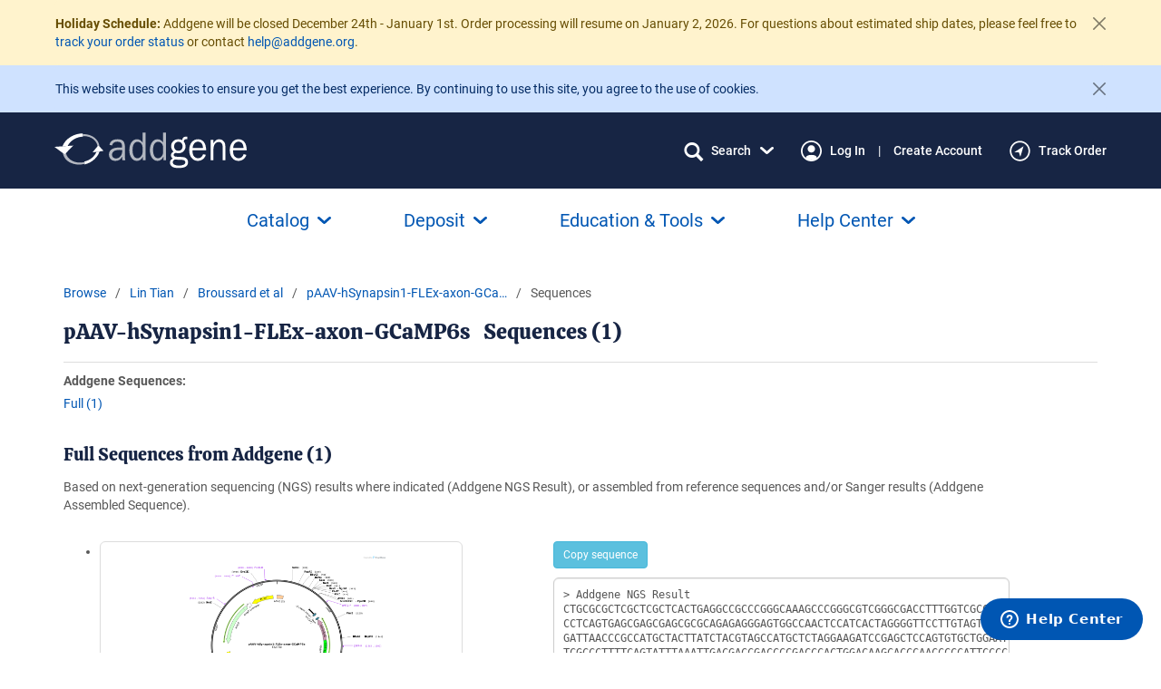

--- FILE ---
content_type: text/css
request_url: https://static.addgene.org/addgene-core/273db40fc9/css/icons.css
body_size: -140
content:
.yesicon { padding-left: 14px; background: url(../images/icon-yes.gif) 0 .2em no-repeat; }
.noicon { padding-left: 14px; background: url(../images/icon-no.gif) 0 .2em no-repeat; }
.unknownicon { padding-left: 14px; background: url(../images/icon-unknown.png) 0 .2em no-repeat; }
.notneededicon { padding-left: 14px; background: url(../images/icon-not-needed.png) 0 .2em no-repeat; }
.addlink { padding-left: 12px; background: url(../images/common/icon_addlink.gif) 0 .2em no-repeat; }
.nowrap-text {white-space: nowrap}


--- FILE ---
content_type: text/css
request_url: https://static.addgene.org/addgene-core/273db40fc9/fonts/symbola/stylesheet.css
body_size: -370
content:
@font-face {
    font-family: 'Symbola';
    src: url('symbola.eot');
    src: url('symbola.eot?#iefix') format('embedded-opentype'),
         url('symbola.woff') format('woff'),
         url('symbola.ttf') format('truetype');
}


--- FILE ---
content_type: text/javascript
request_url: https://static.addgene.org/addgene-core/273db40fc9/js/copy_to_clipboard.js
body_size: 619
content:
/**
 * Copy some text into the clipboard
 * and display a success message as a tooltip.
 * A tooltip with "Copied!" will appear above the button once the copy to clipboard is successful."
 *
 * HTML example of the cupy button -
 * <button class="btn btn-sm btn-default" id="deposit_contact_button" title="Copied!" data-placement="top"
                 data-copy-to-clipboard="albus_dumbledore@example.com.addgene.org">Copy</button>
 *
 */

// Uses global requirejs
/* global define */
// Uses global jQuery.
/* global jQuery */
define(['js/doc-ready'], function (docReady) {
    'use strict'
    const $ = jQuery
    const exports = {}

    /*
        Put the content of attribute 'data-copy-to-clipboard' as text into the clipboard.
        Returns a Promise
    */
    exports.copyText = function (copyButtonElement) {
        const textToCopy = copyButtonElement.dataset.copyToClipboard
        return navigator.clipboard.writeText(textToCopy)
    }

    /*
        Show the tool tip for half a second
    */
    exports.showToolTip = function (element) {
        let elementToShowTooltipOn = element
        /*
            If the copy button element has data-copy-tooltip-on attribute, tooltip is shown on the element referred
            by this attribute's value, which is a selector for the element on which the tooltip should be shown. This
            is done as sometimes the copyButton is part of a dropdown and in such cases the tooltip shown on the
            copyButton won't become visible to the users because the dropdown closes as soon as the copyButton is
            clicked.
        */
        if (element.hasAttribute('data-copy-tooltip-on')) {
            elementToShowTooltipOn = element.getAttribute('data-copy-tooltip-on')
        }
        $(elementToShowTooltipOn).tooltip({ title: 'Copied!', placement: 'top' })
        $(elementToShowTooltipOn).tooltip('show')
        setTimeout(function () {
            /*
            We are using 'destroy', instead of 'hide' as 'hide' will display the tooltip even while hovering on the
            button after it's clicked once. This happens because the default trigger for a tooltip is hover focus.
            But when using 'destroy', the tooltip element itself is destroyed resulting in not displaying the tooltip
            even while hovering, after it's clicked once.
             */
            $(elementToShowTooltipOn).tooltip('destroy')
        }, 600,
        )
    }

    /*
        Attach click event listener to the copy button with copyToClipboard function as its
        event handler
    */
    exports.attachClickEventListener = function () {
        $('[data-copy-to-clipboard]').on('click', function () {
            exports.copyToClipboard(this)
        })
    }

    // Do the actual copy and display a message if successful
    exports.copyToClipboard = async function (copyButtonElement) {
        await exports.copyText(copyButtonElement)
        exports.showToolTip(copyButtonElement)
    }

    docReady(exports.attachClickEventListener)

    return exports
})


--- FILE ---
content_type: text/javascript
request_url: https://static.addgene.org/addgene-core/273db40fc9/js/public/es5array-polyfill.js
body_size: -184
content:
/*
 * forEach Polyfill
 *
 * 2015-12-27
 *
 * By Feifei Hang, http://feifeihang.info
 * Public Domain.
 * NO WARRANTY EXPRESSED OR IMPLIED. USE AT YOUR OWN RISK.
 */
'use strict';
(function () {
  if (!Array.prototype.forEach) {
    Array.prototype.forEach = function forEach (callback, thisArg) {
      if (typeof callback !== 'function') {
        throw new TypeError(callback + ' is not a function');
      }
      var array = this;
      thisArg = thisArg || this;
      for (var i = 0, l = array.length; i !== l; ++i) {
        callback.call(thisArg, array[i], i, array);
      }
    };
  }
})();


--- FILE ---
content_type: text/javascript
request_url: https://static.addgene.org/addgene-core/273db40fc9/search/auto-options-for-sequence-type.lib.amd.js
body_size: -61
content:
define([], () => {
  'use strict'

  const exports = {}

  /**
   * Handles sequence type change event.
   * Shows/hides algorithm options based on selected sequence type.
   *
   * @param {Event} event - The change event from the sequence type select.
   */
  exports.changeListener = function (event) {
    const algorithmSelect = document.getElementById('id_algorithm')
    for (const option of algorithmSelect.options) {
      if (option.dataset.agSequenceType !== event.target.value) {
        option.classList.add('d-none')
      } else {
        option.classList.remove('d-none')
      }
    }

    // make the first option selected
    for (const option of algorithmSelect.options) {
      if (!option.classList.contains('d-none')) {
        option.selected = true
        break
      }
    }
  }

  /**
   * Attaches the change listener to the sequence type select element.
   * This doesn't trigger the initial change since we want to preserve
   * the initial value from the algorithm queryparam.
   */
  exports.listen = function () {
    const seqTypeSelect = document.getElementById('id_sequence_type')
    seqTypeSelect.addEventListener('change', exports.changeListener)
  }

  return exports
})


--- FILE ---
content_type: image/svg+xml
request_url: https://static.addgene.org/addgene-core/273db40fc9/images/common/svg/account-icon.svg
body_size: -80
content:
<svg version="1.1" id="Layer_1" xmlns="http://www.w3.org/2000/svg" x="0" y="0" style="enable-background:new 0 0 23 23" width="23" height="23"><g transform="matrix(.2567 0 0 .2567 -.036 -.103)"><path d="M44.94.4C20.34.4.14 20.6.14 45.2.14 70 20.34 90 44.94 90c24.6 0 44.8-20 44.8-44.8 0-24.6-20.2-44.8-44.8-44.8zm0 82.6c-20.9 0-37.8-17-37.8-37.8 0-20.8 17-37.8 37.8-37.8 20.8 0 37.8 17 37.8 37.8 0 20.8-17 37.8-37.8 37.8z" style="fill:#fff" id="object-0"/><path d="M44.94 20.306c-8.758 0-15.922 7.164-15.922 15.922 0 8.76 7.164 15.923 15.922 15.923 8.76 0 15.923-7.163 15.923-15.923 0-8.758-7.163-15.922-15.923-15.922z" style="fill:#fff" id="object-1"/><path d="M66.372 79.041c14.437-22.401-56.373-22.394-43.165 0 3.717 6.302 13.768 5.564 21.583 5.564 7.814 0 17.619.584 21.582-5.564zM39.966 62.842c-7.555 0 19.7 1.429 12.632-.017l-12.632.017z" style="fill:#fff" id="object-2"/></g></svg>

--- FILE ---
content_type: image/svg+xml
request_url: https://static.addgene.org/addgene-core/273db40fc9/images/public/icons/icon-chevron-right-addgene-gray.svg
body_size: -72
content:
<svg width="6" height="11" viewBox="0 0 6 11" fill="none" xmlns="http://www.w3.org/2000/svg">
<path d="M0.293378 1.85781L3.43264 5.30687C3.53167 5.41568 3.53167 5.58432 3.43264 5.69313L0.293377 9.14763C-0.0977925 9.57196 -0.0977925 10.2574 0.293377 10.6818C0.679596 11.1061 1.30844 11.1061 1.69466 10.6818L5.71034 6.26978C6.09656 5.84545 6.09656 5.15455 5.71034 4.73022L1.69466 0.318249C1.30844 -0.106083 0.679596 -0.106083 0.293378 0.318249C-0.0928408 0.742581 -0.0928408 1.43348 0.293378 1.85781Z" fill="#585858"/>
</svg>


--- FILE ---
content_type: text/javascript
request_url: https://static.addgene.org/addgene-core/273db40fc9/js/public/load-ag-offcanvas.js
body_size: -403
content:
define(['js/doc-ready', './ag-offcanvas'], function(docReady, module) {
    'use strict'
    docReady(module.listen)
})


--- FILE ---
content_type: text/javascript
request_url: https://static.addgene.org/addgene-core/273db40fc9/js/public/load-main-nav-bar.js
body_size: -439
content:
/* global define */
define(['js/doc-ready', './main-nav-bar'], function (docReady, module) {
    'use strict'
    docReady(module.listen)
})


--- FILE ---
content_type: image/svg+xml
request_url: https://static.addgene.org/addgene-core/273db40fc9/public-base/create-account-navy.svg
body_size: 1154
content:
<?xml version="1.0" encoding="utf-8"?>
<svg viewBox="0 0.5 18 18" width="18px" height="18px" xmlns="http://www.w3.org/2000/svg"><defs><clipPath id="clip0_2619_3220"><rect width="18" height="18" fill="white" transform="translate(0 0.5)"/></clipPath></defs><g clip-path="url(#clip0_2619_3220)" id="object-0"><path d="M8.99307 5.00347C9.74674 5.00347 10.4835 5.22696 11.1101 5.64567C11.7368 6.06439 12.2252 6.65953 12.5136 7.35583C12.802 8.05213 12.8775 8.81832 12.7305 9.5575C12.5834 10.2967 12.2205 10.9757 11.6876 11.5086C11.1547 12.0415 10.4757 12.4045 9.73649 12.5515C8.9973 12.6985 8.23111 12.6231 7.53481 12.3346C6.83851 12.0462 6.24337 11.5578 5.82466 10.9312C5.40594 10.3045 5.18245 9.56776 5.18245 8.81409C5.18245 7.80345 5.58393 6.8342 6.29856 6.11957C7.01319 5.40494 7.98243 5.00347 8.99307 5.00347ZM13.1501 3.96421H14.5358V5.34989C14.5358 5.53364 14.6088 5.70987 14.7387 5.8398C14.8687 5.96973 15.0449 6.04273 15.2286 6.04273C15.4124 6.04273 15.5886 5.96973 15.7185 5.8398C15.8485 5.70987 15.9215 5.53364 15.9215 5.34989V3.96421H17.3071C17.4909 3.96421 17.6671 3.89121 17.7971 3.76128C17.927 3.63135 18 3.45512 18 3.27137C18 3.08762 17.927 2.91139 17.7971 2.78146C17.6671 2.65153 17.4909 2.57853 17.3071 2.57853H15.9215V1.19285C15.9215 1.0091 15.8485 0.832871 15.7185 0.702938C15.5886 0.573005 15.4124 0.50001 15.2286 0.50001C15.0449 0.50001 14.8687 0.573005 14.7387 0.702938C14.6088 0.832871 14.5358 1.0091 14.5358 1.19285V2.57853H13.1501C12.9664 2.57853 12.7901 2.65153 12.6602 2.78146C12.5303 2.91139 12.4573 3.08762 12.4573 3.27137C12.4573 3.45512 12.5303 3.63135 12.6602 3.76128C12.7901 3.89121 12.9664 3.96421 13.1501 3.96421ZM17.0776 7.43794C16.8964 7.46826 16.7347 7.56933 16.628 7.71892C16.5213 7.8685 16.4783 8.05434 16.5087 8.23557C16.579 8.6557 16.6143 9.08095 16.6143 9.50693C16.616 11.3726 15.9303 13.1734 14.6882 14.5655C14.1843 13.8351 13.5444 13.2086 12.8037 12.72C12.7404 12.678 12.6652 12.658 12.5894 12.663C12.5137 12.6681 12.4417 12.6978 12.3845 12.7477C11.4432 13.5622 10.24 14.0104 8.99524 14.0104C7.75044 14.0104 6.54728 13.5622 5.60595 12.7477C5.54843 12.6968 5.47561 12.6664 5.39894 12.6614C5.32228 12.6564 5.24612 12.677 5.18245 12.72C4.44056 13.2081 3.79981 13.8347 3.29533 14.5655C2.32063 13.4672 1.684 12.1106 1.46202 10.659C1.24003 9.20744 1.44213 7.72262 2.04402 6.38317C2.64591 5.04372 3.62195 3.90668 4.85475 3.1088C6.08755 2.31092 7.5246 1.88619 8.99307 1.88569C9.41905 1.88562 9.84431 1.92096 10.2644 1.99135C10.4448 2.01981 10.6292 1.97589 10.7774 1.86914C10.9256 1.76239 11.0256 1.60143 11.0558 1.4213C11.0859 1.24116 11.0437 1.05641 10.9383 0.907236C10.8329 0.75806 10.6729 0.656527 10.4931 0.624721C8.61153 0.308193 6.67807 0.597817 4.97186 1.45178C3.26565 2.30574 1.87498 3.67984 1.00063 5.37569C0.126284 7.07155 -0.186491 9.00139 0.107466 10.8866C0.401422 12.7718 1.2869 14.5148 2.63605 15.864C3.98519 17.2131 5.7282 18.0986 7.6134 18.3925C9.49861 18.6865 11.4285 18.3737 13.1243 17.4994C14.8202 16.625 16.1943 15.2344 17.0482 13.5281C17.9022 11.8219 18.1918 9.88848 17.8753 8.00693C17.845 7.82571 17.7439 7.66395 17.5943 7.55725C17.4447 7.45054 17.2589 7.40762 17.0776 7.43794Z" fill="#172544"/></g></svg>

--- FILE ---
content_type: text/javascript
request_url: https://static.addgene.org/addgene-core/273db40fc9/js/public/load-header-modular-search.js
body_size: -258
content:
define(['js/doc-ready', './header-modular-search'], function (docReady, module) {  // eslint-disable-line no-undef
  'use strict'
  docReady(module.listen)
})
